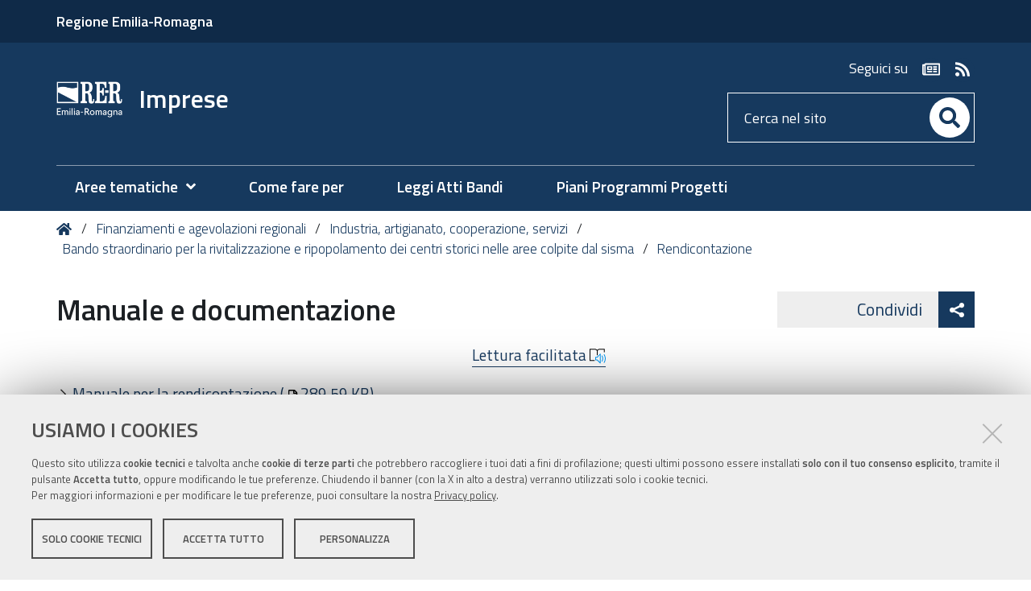

--- FILE ---
content_type: text/html;charset=utf-8
request_url: https://imprese.regione.emilia-romagna.it/Finanziamenti/industria-artigianato-cooperazione-servizi/bando-straordinario-per-la-rivitalizzazione-e-ripopolamento-dei-centri-storici-nelle-aree-colpite-dal-sisma/rendicontazione/manuale-e-documentazione/view
body_size: 7371
content:
<!DOCTYPE html>
<html xmlns="http://www.w3.org/1999/xhtml" lang="it" xml:lang="it">
  <head><meta http-equiv="Content-Type" content="text/html; charset=UTF-8" /><link rel="stylesheet" href="https://imprese.regione.emilia-romagna.it/++resource++redturtle.chefcookie/styles.css?v=2.1.0" /><link rel="canonical" href="https://imprese.regione.emilia-romagna.it/Finanziamenti/industria-artigianato-cooperazione-servizi/bando-straordinario-per-la-rivitalizzazione-e-ripopolamento-dei-centri-storici-nelle-aree-colpite-dal-sisma/rendicontazione/manuale-e-documentazione" /><link rel="search" href="https://imprese.regione.emilia-romagna.it/@@search" title="Cerca nel sito" /><link rel="stylesheet" type="text/css" href="https://imprese.regione.emilia-romagna.it/++plone++production/++unique++2022-12-15T16:28:21.417914/default.css" data-bundle="production" /><link rel="stylesheet" type="text/css" href="https://imprese.regione.emilia-romagna.it/++plone++static/++unique++2019-05-30%2010%3A34%3A53.057237/plone-compiled.css" data-bundle="plone" /><link rel="stylesheet" type="text/css" href="https://imprese.regione.emilia-romagna.it/++plone++rer.bandi.styles/++unique++2024-12-05%2015%3A38%3A06.098159/bandi.css" data-bundle="rer-bandi-bundle" /><link rel="stylesheet" type="text/css" href="https://imprese.regione.emilia-romagna.it/++plone++rer.newsletter/++unique++2025-01-09%2014%3A31%3A01.630477/custom.css" data-bundle="newsletter_style" /><link rel="stylesheet" type="text/css" href="https://imprese.regione.emilia-romagna.it/++resource++redturtle.tiles.management/tiles-management-compiled.css?version=2023-06-21%2015%3A59%3A33.534904" data-bundle="redturtle-tiles-management" /><link rel="stylesheet" type="text/css" href="https://imprese.regione.emilia-romagna.it/++theme++rer.agidtheme.base/css/rer-agidtheme-base-bundle.css?version=2024-05-16%2015%3A52%3A48.802052" data-bundle="rer-agidtheme-base-css-bundle" /><link rel="stylesheet" type="text/css" href="https://imprese.regione.emilia-romagna.it/++resource++wildcard-media/components/mediaelement/build/mediaelementplayer.min.css?version=2018-03-15%2016%3A09%3A49.151951" data-bundle="wildcard-media" /><link rel="stylesheet" type="text/css" href="https://imprese.regione.emilia-romagna.it/++plone++rer.solrpush/++unique++2024-12-10%2009%3A19%3A57.004829/styles.css" data-bundle="rer-solrpush-css-bundle" /><link rel="stylesheet" type="text/css" href="https://imprese.regione.emilia-romagna.it/++plone++redturtle-patterns-slider/++unique++2017-09-18%2014%3A29%3A16.501415/build/redturtle-patterns-slider-bundle-compiled.min.css" data-bundle="redturtle-patterns-slider-bundle" /><link rel="stylesheet" type="text/css" href="https://imprese.regione.emilia-romagna.it/++plone++rer.customersatisfaction/++unique++2023-06-21%2015%3A59%3A26.769764/rer-customersatisfaction.css" data-bundle="rer-customer-satisfaction" /><script type="text/javascript" src="https://imprese.regione.emilia-romagna.it/++resource++redturtle.chefcookie/chefcookie/chefcookie.min.js?v=2.1.0"></script><script type="text/javascript" src="https://imprese.regione.emilia-romagna.it/++resource++redturtle.chefcookie/redturtle_chefcookie.js?v=2.1.0"></script><script type="text/javascript" src="https://imprese.regione.emilia-romagna.it/cookie_config.js?v=2.1.0_cc_1_"></script><script type="text/javascript">PORTAL_URL = 'https://imprese.regione.emilia-romagna.it';</script><script type="text/javascript" src="https://imprese.regione.emilia-romagna.it/++plone++production/++unique++2022-12-15T16:28:21.417914/default.js" data-bundle="production"></script><script type="text/javascript" src="https://imprese.regione.emilia-romagna.it/++plone++static/++unique++2019-05-30%2010%3A34%3A53.057237/plone-compiled.min.js" data-bundle="plone"></script><script type="text/javascript" src="https://imprese.regione.emilia-romagna.it/++plone++rer.newsletter/++unique++2025-01-09%2014%3A31%3A01.636477/scripts/initializedModal.js" data-bundle="initializedModal"></script><script type="text/javascript" src="https://imprese.regione.emilia-romagna.it/++resource++redturtle.tiles.management/tiles-management-compiled.js?version=2023-06-21%2015%3A59%3A33.534904" data-bundle="redturtle-tiles-management"></script><script type="text/javascript" src="https://imprese.regione.emilia-romagna.it/++theme++rer.agidtheme.base/js/dist/rer-agidtheme-base-bundle-compiled.min.js?version=2024-05-16%2015%3A52%3A48.846053" data-bundle="rer-agidtheme-base-js-bundle"></script><script type="text/javascript" src="https://imprese.regione.emilia-romagna.it/++theme++design.plone.theme/js/dist/design-plone-theme-bundle-compiled.min.js?version=2022-08-16%2015%3A36%3A30.756240" data-bundle="design-plone-theme-js-bundle"></script><script type="text/javascript" src="https://imprese.regione.emilia-romagna.it/++plone++rer.immersivereader/++unique++2022-01-20%2015%3A53%3A01.466536/js/dist/rer-immersive-reader-compiled.min.js" data-bundle="rer-immersive-reader-bundle"></script><script type="text/javascript" src="https://imprese.regione.emilia-romagna.it/++resource++wildcard-media/integration.js?version=2018-03-15%2016%3A09%3A49.151951" data-bundle="wildcard-media"></script><script type="text/javascript" src="https://imprese.regione.emilia-romagna.it/++plone++rer.agidtheme.base/++unique++2024-05-16%2015%3A52%3A48.779052/chefcookie_modal.js" data-bundle="rer-chefcookie-modal-bundle"></script><script type="text/javascript" src="https://imprese.regione.emilia-romagna.it/++theme++rer.agidtheme.base/js/dist/rer-agidtheme-base-icons-bundle.min.js?version=2024-05-16%2015%3A52%3A48.875054" data-bundle="rer-agidtheme-base-icons-bundle"></script><script type="text/javascript" src="https://imprese.regione.emilia-romagna.it/++plone++redturtle-patterns-slider/++unique++2017-09-18%2014%3A29%3A16.501415/build/redturtle-patterns-slider-bundle-compiled.js" data-bundle="redturtle-patterns-slider-bundle"></script><script type="text/javascript" src="https://imprese.regione.emilia-romagna.it/++plone++rer.customersatisfaction/++unique++2023-06-21%2015%3A59%3A26.769764/rer-customersatisfaction.js" data-bundle="rer-customer-satisfaction"></script><script type="text/javascript" src="https://imprese.regione.emilia-romagna.it/++plone++rer.agidtheme.base/++unique++2024-05-16%2015%3A52%3A48.782052/widget-v2.js" data-bundle="rer-climate-clock-widget-bundle"></script>
    <title>Manuale e documentazione — Imprese</title>

    <link rel="apple-touch-icon" href="/++theme++rer.agidtheme.base/apple-touch-icon.png" />
    <link rel="apple-touch-icon-precomposed" sizes="144x144" href="/++theme++rer.agidtheme.base/apple-touch-icon-144x144-precomposed.png" />
    <link rel="apple-touch-icon-precomposed" sizes="114x114" href="/++theme++rer.agidtheme.base/apple-touch-icon-114x114-precomposed.png" />
    <link rel="apple-touch-icon-precomposed" sizes="72x72" href="/++theme++rer.agidtheme.base/apple-touch-icon-72x72-precomposed.png" />
    <link rel="apple-touch-icon-precomposed" sizes="57x57" href="/++theme++rer.agidtheme.base/apple-touch-icon-57x57-precomposed.png" />
    <link rel="apple-touch-icon-precomposed" href="/++theme++rer.agidtheme.base/apple-touch-icon-precomposed.png" />

    <link href="/++theme++rer.agidtheme.base/++theme++design.plone.theme/css/fonts.css" rel="stylesheet" />

  <meta name="viewport" content="width=device-width, initial-scale=1.0" /><meta content="summary" name="twitter:card" /><meta content="Imprese" property="og:site_name" /><meta content="Manuale e documentazione" property="og:title" /><meta content="website" property="og:type" /><meta content="" property="og:description" /><meta content="https://imprese.regione.emilia-romagna.it/Finanziamenti/industria-artigianato-cooperazione-servizi/bando-straordinario-per-la-rivitalizzazione-e-ripopolamento-dei-centri-storici-nelle-aree-colpite-dal-sisma/rendicontazione/manuale-e-documentazione" property="og:url" /><meta content="https://imprese.regione.emilia-romagna.it/@@site-logo/2025-RER-IDENTITA-VISIVA_logo_mobile.png" property="og:image" /><meta content="image/png" property="og:image:type" /><meta name="generator" content="Plone - http://plone.com" />
        <link rel="shortcut icon" type="image/x-icon" href="https://imprese.regione.emilia-romagna.it/favicon.ico" />
    </head>
  <body id="visual-portal-wrapper" class="customer-satisfaction-enabled frontend icons-on portaltype-document section-Finanziamenti site-imprese subsection-industria-artigianato-cooperazione-servizi subsection-industria-artigianato-cooperazione-servizi-bando-straordinario-per-la-rivitalizzazione-e-ripopolamento-dei-centri-storici-nelle-aree-colpite-dal-sisma subsection-industria-artigianato-cooperazione-servizi-bando-straordinario-per-la-rivitalizzazione-e-ripopolamento-dei-centri-storici-nelle-aree-colpite-dal-sisma-rendicontazione template-document_view thumbs-on userrole-anonymous viewpermission-view" dir="ltr" data-i18ncatalogurl="https://imprese.regione.emilia-romagna.it/plonejsi18n" data-view-url="https://imprese.regione.emilia-romagna.it/Finanziamenti/industria-artigianato-cooperazione-servizi/bando-straordinario-per-la-rivitalizzazione-e-ripopolamento-dei-centri-storici-nelle-aree-colpite-dal-sisma/rendicontazione/manuale-e-documentazione" data-pat-plone-modal="{&quot;actionOptions&quot;: {&quot;displayInModal&quot;: false}}" data-portal-url="https://imprese.regione.emilia-romagna.it" data-pat-pickadate="{&quot;date&quot;: {&quot;selectYears&quot;: 200}, &quot;time&quot;: {&quot;interval&quot;: 5 } }" data-base-url="https://imprese.regione.emilia-romagna.it/Finanziamenti/industria-artigianato-cooperazione-servizi/bando-straordinario-per-la-rivitalizzazione-e-ripopolamento-dei-centri-storici-nelle-aree-colpite-dal-sisma/rendicontazione/manuale-e-documentazione">

    


    <header id="portal-top">
      <div class="skip-link-wrapper">
    <a accesskey="2" class="skip-link skip-link-content" href="#content">Vai al Contenuto</a>
    <a accesskey="6" class="skip-link skip-link-navigation" href="#portal-mainnavigation">Vai alla navigazione del sito</a>
</div>

<div id="header-banner">
    <div class="header-banner-inner">
        <div class="header-banner-owner">
          <a href="https://www.regione.emilia-romagna.it">Regione Emilia-Romagna</a>
        </div>
        
        
        
    </div>
</div>

<div id="portal-header"><a id="portal-logo" title="Home" href="https://imprese.regione.emilia-romagna.it">
    <img src="https://imprese.regione.emilia-romagna.it/@@site-logo/2025-RER-IDENTITA-VISIVA_logo_mobile.png" alt="" />
    
        <span>Imprese</span>
    
    
</a><div class="search-social-wrapper"><div id="header-social">
  <p>Seguici su</p>
  <ul>
    <li>
      <a href="https://imprese.regione.emilia-romagna.it/newsletter" title="newsletter - apri in una nuova scheda" class="social" target="_blank" rel="noopener noreferrer">
        <i class="far fa-newspaper"></i>
        <span>newsletter</span>
      </a>
    </li>
    <li>
      <a href="http://imprese.regione.emilia-romagna.it/rss-dal-portale" title="rss - apri in una nuova scheda" class="social" target="_blank" rel="noopener noreferrer">
        <i class="fas fa-rss"></i>
        <span>rss</span>
      </a>
    </li>
  </ul>
</div><div id="portal-searchbox">

    <form id="searchGadget_form" action="https://imprese.regione.emilia-romagna.it/@@search" role="search" data-pat-livesearch="ajaxUrl:https://imprese.regione.emilia-romagna.it/@@ajax-search" class="">

        <div class="LSBox">
          <label class="hiddenStructure" for="searchGadget">Cerca nel sito</label>

          <input name="SearchableText" type="text" size="18" id="searchGadget" title="Cerca nel sito" placeholder="Cerca nel sito" class="searchField" />

          <button class="search-button" type="submit" aria-label="Cerca" title="Cerca">
          </button>

        </div>
    </form>

</div><button id="search-toggle" aria-controls="portal-searchbox" aria-label="Apri/chiudi ricerca" title="Apri/chiudi ricerca"><i class="fas fa-search"></i><span class="close-icon"></span><span class="sr-only">SEARCH</span></button><div class="plone-navbar-header"><button type="button" class="plone-navbar-toggle" aria-controls="portal-mainnavigation" aria-expanded="false"><span class="sr-only">Toggle navigation</span><i class="fas fa-bars"></i></button></div></div></div>

    </header>

    <div id="portal-mainnavigation">
  <nav aria-label="Sezioni" class="globalnavWrapper">
    <div class="globalnavClose">
      <button id="globalnav-close" aria-controls="menu" aria-label="Esci dalla navigazione" title="Esci dalla navigazione">
          <span class="icon" aria-hidden="true"></span>
          <span class="sr-only">chiudi</span>
      </button>
    </div>
    <ul role="menubar" id="portal-globalnav">
      
        <li id="portaltab-0" class="plain">
          <a href="#" data-tabid="0" class="menuTabLink " aria-haspopup="true" aria-expanded="false" role="menuitem"><span>Aree tematiche</span></a>
        </li>
      
        <li id="portaltab-1" class="plain">
          <a href="https://imprese.regione.emilia-romagna.it/come-fare-per" data-tabid="1" class="menuTabLink clickandgo"><span>Come fare per</span></a>
        </li>
      
        <li id="portaltab-2" class="plain">
          <a href="https://imprese.regione.emilia-romagna.it/Finanziamenti" data-tabid="2" class="menuTabLink clickandgo"><span>Leggi Atti Bandi</span></a>
        </li>
      
        <li id="portaltab-3" class="plain">
          <a href="https://imprese.regione.emilia-romagna.it/piani-programmi-progetti" data-tabid="3" class="menuTabLink clickandgo"><span>Piani Programmi Progetti</span></a>
        </li>
      
    </ul>
  </nav>

</div>

    <aside id="global_statusmessage">
      

      <div>
      </div>
    </aside>

    <div id="viewlet-above-content"><nav id="portal-breadcrumbs" class="plone-breadcrumb">
  <div class="container">
    <span id="breadcrumbs-you-are-here" class="hiddenStructure">Tu sei qui:</span>
    <ol aria-labelledby="breadcrumbs-you-are-here">
      <li id="breadcrumbs-home">
        <a title="Home" href="https://imprese.regione.emilia-romagna.it">
          Home
        </a>
      </li>
      <li id="breadcrumbs-1">
        
          <a href="https://imprese.regione.emilia-romagna.it/Finanziamenti">Finanziamenti e agevolazioni regionali</a>
        
      </li>
      <li id="breadcrumbs-2">
        
          <a href="https://imprese.regione.emilia-romagna.it/Finanziamenti/industria-artigianato-cooperazione-servizi">Industria, artigianato, cooperazione, servizi</a>
        
      </li>
      <li id="breadcrumbs-3">
        
          <a href="https://imprese.regione.emilia-romagna.it/Finanziamenti/industria-artigianato-cooperazione-servizi/bando-straordinario-per-la-rivitalizzazione-e-ripopolamento-dei-centri-storici-nelle-aree-colpite-dal-sisma">Bando straordinario per la rivitalizzazione e ripopolamento dei centri storici nelle aree colpite dal sisma</a>
        
      </li>
      <li id="breadcrumbs-4">
        
          <a href="https://imprese.regione.emilia-romagna.it/Finanziamenti/industria-artigianato-cooperazione-servizi/bando-straordinario-per-la-rivitalizzazione-e-ripopolamento-dei-centri-storici-nelle-aree-colpite-dal-sisma/rendicontazione">Rendicontazione</a>
        
      </li>
    </ol>
  </div>
</nav>

<div class="share">
    

    <div class="share-slider">
        <div class="share-title">
            <a href="#" class="share-toggle">
                <span class="share-text">Condividi</span>
            </a>
        </div>
        <div class="share-options">
            <ul class="social-list">
                <li><a title="Twitter - apri in una nuova scheda" href="https://twitter.com/intent/tweet?url=https://imprese.regione.emilia-romagna.it/Finanziamenti/industria-artigianato-cooperazione-servizi/bando-straordinario-per-la-rivitalizzazione-e-ripopolamento-dei-centri-storici-nelle-aree-colpite-dal-sisma/rendicontazione/manuale-e-documentazione&amp;text=Manuale%20e%20documentazione" target="_blank"><i class="fab fa-twitter"></i><span class="u-hiddenVisually">Twitter</span></a></li><li><a title="Facebook - apri in una nuova scheda" href="https://www.facebook.com/sharer/sharer.php?u=https://imprese.regione.emilia-romagna.it/Finanziamenti/industria-artigianato-cooperazione-servizi/bando-straordinario-per-la-rivitalizzazione-e-ripopolamento-dei-centri-storici-nelle-aree-colpite-dal-sisma/rendicontazione/manuale-e-documentazione" target="_blank"><i class="fab fa-facebook-f"></i><span class="u-hiddenVisually">Facebook</span></a></li><li><a title="Linkedin - apri in una nuova scheda" href="http://www.linkedin.com/shareArticle?url=https://imprese.regione.emilia-romagna.it/Finanziamenti/industria-artigianato-cooperazione-servizi/bando-straordinario-per-la-rivitalizzazione-e-ripopolamento-dei-centri-storici-nelle-aree-colpite-dal-sisma/rendicontazione/manuale-e-documentazione&amp;title=Manuale%20e%20documentazione" target="_blank"><i class="fab fa-linkedin-in"></i><span class="u-hiddenVisually">Linkedin</span></a></li>
            </ul>
        </div>
    </div>
    <div class="share-button">
        <a href="#" class="share-toggle">
            <span class="share-icon"></span>
            <span class="sr-only">Attiva condividi</span>
        </a>
    </div>
</div>

</div>

    <div id="column-wrapper" class="with-column-two"><article id="portal-column-content">

      

      <div>


        

        <article id="content">

          

          <header>
            <div id="viewlet-above-content-title"><span id="social-tags-body" style="display: none" itemscope="" itemtype="http://schema.org/WebPage">
  <span itemprop="name">Manuale e documentazione</span>
  <span itemprop="description"></span>
  <span itemprop="url">https://imprese.regione.emilia-romagna.it/Finanziamenti/industria-artigianato-cooperazione-servizi/bando-straordinario-per-la-rivitalizzazione-e-ripopolamento-dei-centri-storici-nelle-aree-colpite-dal-sisma/rendicontazione/manuale-e-documentazione</span>
  <span itemprop="image">https://imprese.regione.emilia-romagna.it/@@site-logo/2025-RER-IDENTITA-VISIVA_logo_mobile.png</span>
</span>
</div>
            
                <h1 class="documentFirstHeading">Manuale e documentazione</h1>
            
            <div id="viewlet-below-content-title"></div>

            
                
            
          </header>

          <div id="viewlet-above-content-body"><div id="immersive-reader-wrapper">
    <a class="immersive-reader-link" title="Traduzione e lettura ad alta voce" href="#" role="button">
        Lettura facilitata
        <img src="https://contentstorage.onenote.office.net/onenoteltir/permanent-static-resources/immersive-reader-icon.svg" alt="" aria-hidden="true" style="width: 20px; height: 20px; vertical-align: middle; margin-top: -2px;" />
    </a>
</div>


</div>
          <div id="content-core">
            

  <div id="parent-fieldname-text" class=""><ul>
<li><a href="https://imprese.regione.emilia-romagna.it/Finanziamenti/industria-artigianato-cooperazione-servizi/bando-straordinario-per-la-rivitalizzazione-e-ripopolamento-dei-centri-storici-nelle-aree-colpite-dal-sisma/rendicontazione/manuale-rendicontazione_ordinanza-n-12-del-18-maggio-2020.pdf/@@download/file/MANUALE%20RENDICONTAZIONE_Ordinanza%20n.%2012%20del%2018%20Maggio%202020.pdf">Manuale per la rendicontazione (<img alt="pdf" class="attachmentLinkIcon" src="https://imprese.regione.emilia-romagna.it/++plone++design.plone.theme/icons/pdf.svg" />289.59 KB)</a></li>
<li><a href="https://imprese.regione.emilia-romagna.it/Finanziamenti/industria-artigianato-cooperazione-servizi/bando-straordinario-per-la-rivitalizzazione-e-ripopolamento-dei-centri-storici-nelle-aree-colpite-dal-sisma/rendicontazione/1_relazione_finale_progettuale.docm/@@download/file/1_Relazione_Finale_progettuale.docm">Relazione tecnica del progetto (<img alt="docm" class="attachmentLinkIcon" src="https://imprese.regione.emilia-romagna.it/++plone++design.plone.theme/icons/default.svg" />66.81 KB)</a></li>
<li><a href="https://imprese.regione.emilia-romagna.it/Finanziamenti/industria-artigianato-cooperazione-servizi/bando-straordinario-per-la-rivitalizzazione-e-ripopolamento-dei-centri-storici-nelle-aree-colpite-dal-sisma/rendicontazione/2_dichiarazione-_cespiti.doc/@@download/file/2_dichiarazione%20_cespiti.doc">Dichiarazione attestante l'iscrizione dei cespiti (<img alt="doc" class="attachmentLinkIcon" src="https://imprese.regione.emilia-romagna.it/++plone++design.plone.theme/icons/doc.svg" />74.24 KB)</a></li>
<li><a href="https://imprese.regione.emilia-romagna.it/Finanziamenti/industria-artigianato-cooperazione-servizi/bando-straordinario-per-la-rivitalizzazione-e-ripopolamento-dei-centri-storici-nelle-aree-colpite-dal-sisma/rendicontazione/06_dichiarazione-titolo-abilitativo.docx/@@download/file/06_Dichiarazione%20titolo%20abilitativo.docx">Dichiarazione titolo abilitativo (<img alt="docx" class="attachmentLinkIcon" src="https://imprese.regione.emilia-romagna.it/++plone++design.plone.theme/icons/default.svg" />53.78 KB)</a></li>
<li><a href="https://imprese.regione.emilia-romagna.it/Finanziamenti/industria-artigianato-cooperazione-servizi/bando-straordinario-per-la-rivitalizzazione-e-ripopolamento-dei-centri-storici-nelle-aree-colpite-dal-sisma/rendicontazione/3_dichiarazione_f24.doc/@@download/file/3_Dichiarazione_F24.doc">Dichiarazione ritenute fiscali tramite F24 (<img alt="doc" class="attachmentLinkIcon" src="https://imprese.regione.emilia-romagna.it/++plone++design.plone.theme/icons/doc.svg" />71.68 KB)</a> </li>
<li><a href="https://imprese.regione.emilia-romagna.it/Finanziamenti/industria-artigianato-cooperazione-servizi/bando-straordinario-per-la-rivitalizzazione-e-ripopolamento-dei-centri-storici-nelle-aree-colpite-dal-sisma/rendicontazione/4_dichiarazione-per-assenza-cup.doc/@@download/file/4_Dichiarazione%20per%20assenza%20cup.doc">Dichiarazione mancanza cup nelle fatture e bonifici (<img alt="doc" class="attachmentLinkIcon" src="https://imprese.regione.emilia-romagna.it/++plone++design.plone.theme/icons/doc.svg" />90.62 KB)</a> </li>
<li><a href="https://imprese.regione.emilia-romagna.it/Finanziamenti/industria-artigianato-cooperazione-servizi/bando-straordinario-per-la-rivitalizzazione-e-ripopolamento-dei-centri-storici-nelle-aree-colpite-dal-sisma/rendicontazione/5_scheda-costi-e-documenti.docx/@@download/file/5_Scheda%20costi%20e%20documenti.docx">Scheda dei costi e documentazione a supporto  (<img alt="docx" class="attachmentLinkIcon" src="https://imprese.regione.emilia-romagna.it/++plone++design.plone.theme/icons/default.svg" />19.02 KB)</a></li>
</ul>
<h3>Per informazioni e chiarimenti </h3>
<ul>
<li><a href="mailto:centristoriciricostruzione@invitalia.it">centristoriciricostruzione@invitalia.it </a></li>
</ul>
<p></p>
<p></p></div>


          </div>
          <div id="viewlet-below-content-body"></div>

          
        </article>

        


      </div>

      
      <footer>
        <div id="viewlet-below-content">



    <div class="visualClear"><!-- --></div>

    <div class="documentActions">
        

            <p class="hiddenStructure">Azioni sul documento</p>

            <ul>
                  <li id="document-action-print">
                      <a href="javascript:this.print();" title="">Stampa</a>
                  </li>
            </ul>
        

        

    </div>


<div class="documentByLine" id="plone-document-byline">
  <div class="documentByLineContent">
    <i class="far fa-calendar-alt"></i>
    

    
    <!--span class="documentPublished"
          tal:condition="published">
      <span i18n:translate="box_published" tal:condition="published_current_day">
        published
      </span>
      <span i18n:domain="design.plone.theme"
            i18n:translate="box_published_on"
            tal:condition="not:published_current_day">
        published on
      </span>
      <tal:comment condition="nothing"> format della data cambiato ticket #14437</tal:comment>
      <span class="pat-moment"
            tal:define="format python: published_current_day and 'relative' or 'calendar'"
            data-pat-moment="LLL"
            tal:content="published" />
      <tal:sep condition="modified">—</tal:sep>
    </span-->

    <span class="documentModified">
      <span>ultima modifica</span>
      
      <span class="pat-moment" data-pat-moment="format:LLL;">2020-05-18T15:35:55+01:00</span>
    </span>
    

    
  </div>
  
  
</div>







<div id="customer-satisfaction">
    <form action="https://imprese.regione.emilia-romagna.it/Finanziamenti/industria-artigianato-cooperazione-servizi/bando-straordinario-per-la-rivitalizzazione-e-ripopolamento-dei-centri-storici-nelle-aree-colpite-dal-sisma/rendicontazione/manuale-e-documentazione/@customer-satisfaction-add" method="POST">
        <fieldset>
            <div style="display: none">
  <input type="text" value="" name="conferma_nome" />
</div>

            <div class="field">
                <legend>Questa pagina ti è stata utile?</legend>
                <div class="btn-group" role="radiogroup" aria-labelledby="cs-form-radiogroup-label">
                    <label class="plone-btn plone-btn-default feedback-label feedback-success" for="si">
                        <input type="radio" id="si" name="vote" value="ok" aria-controls="cs-collapsible-form-area" class="sr-only" />
                        <i aria-hidden="true" class="glyphicon glyphicon-thumbs-up"></i>
                        <span class="sr-only">Si</span>
                    </label>
                    <label class="plone-btn plone-btn-default feedback-label feedback-danger" for="no">
                        <input type="radio" id="no" name="vote" value="nok" aria-controls="cs-collapsible-form-area" class="sr-only" />
                        <i aria-hidden="true" class="glyphicon glyphicon-thumbs-down"></i>
                        <span class="sr-only">No</span>
                    </label>
                </div>
            </div>
            <div id="cs-collapsible-form-area" role="region" aria-expanded="false" aria-hidden="true" style="display: none;">
                <label for="rer-customersatisfaction-comment" class="sr-only">Spiegaci perché e aiutaci a migliorare la qualità del sito</label>
                <textarea title="Spiegaci perché e aiutaci a migliorare la qualità del sito" placeholder="Spiegaci perché e aiutaci a migliorare la qualità del sito" id="rer-customersatisfaction-comment" name="comment"></textarea>
                <button type="submit" class="plone-btn plone-btn-primary">Invia il tuo commento</button>
            </div>
        </fieldset>
    </form>
</div>
</div>
      </footer>
    </article><aside id="portal-column-two">
      
        

      
    </aside></div>

    

    
    

    

    <section class="portlet rerPortletAdvancedStatic valuta-sito">
    <div class="portletHeader">
        <span class="headerImg" style="background-image:url()">
        </span>

        <h4 class="portlet-header">
            Valuta il sito
        </h4>

    </div>

    <section class="portletContent">
        <p><a href="contact-info" title="Valuta questo sito"><span class="valuta-sito-content"><span class="valuta-sito-text">Non hai trovato quello che cerchi ?</span></span></a></p>
<h2 class="sr-only">Piè di pagina</h2>
    </section>

    
</section><footer id="portal-footer-wrapper">
      <div class="portal-footer">
    
<div class="portletWrapper" id="portletwrapper-706c6f6e652e666f6f746572706f72746c6574730a636f6e746578740a2f696d70726573650a76616c7574612d696c2d7369746f" data-portlethash="706c6f6e652e666f6f746572706f72746c6574730a636f6e746578740a2f696d70726573650a76616c7574612d696c2d7369746f">


</div>

<div class="portletWrapper" id="portletwrapper-706c6f6e652e666f6f746572706f72746c6574730a636f6e746578740a2f696d70726573650a636f6e7461747469" data-portlethash="706c6f6e652e666f6f746572706f72746c6574730a636f6e746578740a2f696d70726573650a636f6e7461747469">

<section class="portlet rerPortletAdvancedStatic">
    <div class="portletHeader">
        <span class="headerImg" style="background-image:url()">
        </span>

        <h4 class="portlet-header">
            contatti
        </h4>

    </div>

    <section class="portletContent">
        <div class="colonna-1-di-2">
<h3><img alt="Logo Regione Emilia-Romagna" class="image-inline" src="https://imprese.regione.emilia-romagna.it/impostazioni/logo-regione.png/@@images/efeb620e-7f6b-47e8-98c8-a5e99f866a0d.png" title="Logo RER" /></h3>
<h4><a href="http://wwwservizi.regione.emilia-romagna.it/cercaregione/DettaglioStruttura.aspx?Xlzs5azsfkA/8GHXHKnLn8hTF1+12NBc9RmFaxGYlgqCxJO8CrcJGsamx693xpZX">Direzione generale Conoscenza, ricerca, lavoro, imprese</a></h4>
<p>Viale Aldo Moro, 44 - 40127 Bologna</p>
</div>
<div class="colonna-1-di-2">
<div class="colonna-1-di-2">
<h3>Redazione</h3>
<hr />
<ul>
<li><a href="https://imprese.regione.emilia-romagna.it/info">Informazioni sul sito e crediti</a></li>
<li><strong>Scrivici</strong>: <a href="mailto:RedazioneImprese@Regione.Emilia-Romagna.it">e-mail</a></li>
</ul>
</div>
<div class="colonna-1-di-2">
<h3>Sportello Imprese</h3>
<hr /><strong>Orari</strong>: lun.-ven. 9.30-13.00;<strong><br />Numero verde: </strong><a href="tel:+39.848800258">848.800.258<br /></a><strong>Scrivici</strong>: <a href="mailto:imprese@regione.emilia-romagna.it">e-mail</a></div>
</div>
    </section>

    
</section>
</div>

<div class="portletWrapper" id="portletwrapper-706c6f6e652e666f6f746572706f72746c6574730a636f6e746578740a2f696d70726573650a636f6e74617474692d726572" data-portlethash="706c6f6e652e666f6f746572706f72746c6574730a636f6e746578740a2f696d70726573650a636f6e74617474692d726572">

<section class="portlet rerPortletAdvancedStatic">
    <div class="portletHeader">
        <span class="headerImg" style="background-image:url()">
        </span>

        <h4 class="portlet-header">
            Contatti RER
        </h4>

    </div>

    <section class="portletContent">
        <div class="colonna-1-di-3">
<h3>Recapiti</h3>
<hr />
<p><strong>Regione Emilia-Romagna</strong><br />Viale Aldo Moro, 52<strong><br /></strong>40127 Bologna<br /><strong>Centralino</strong> <a href="tel:+39.0515271">051 5271</a><br /><a class="external-link" href="http://wwwservizi.regione.emilia-romagna.it/Cercaregione/Default.aspx?cons=0">Cerca telefoni o indirizzi</a></p>
</div>
<div class="colonna-1-di-3">
<h3><acronym title="Ufficio relazioni con il pubblico">URP</acronym></h3>
<hr />
<p><strong>Sito web: </strong><a href="http://www.regione.emilia-romagna.it/urp/">www.regione.emilia-romagna.it/urp</a><br /><strong>Numero verde: </strong><a href="tel:+39.800662200">800.66.22.00<br /></a><a href="fax:+39.0514689664"></a><strong>Scrivici</strong>: <a href="mailto:urp@regione.emilia-romagna.it">e-mail</a> - <a href="mailto:urp@postacert.regione.emilia-romagna.it">PEC<br /></a></p>
</div>
<div class="colonna-1-di-3">
<h3>Trasparenza</h3>
<hr />
<ul>
<li><a href="http://trasparenza.regione.emilia-romagna.it/">Amministrazione trasparente</a></li>
<li><a href="http://www.regione.emilia-romagna.it/note-legali">Note legali e copyright</a></li>
<li><a href="https://imprese.regione.emilia-romagna.it/privacy">Privacy e cookie</a></li>
<li><a data-cc-open-settings="" href="#">Gestisci i cookie</a></li>
<li><a href="https://imprese.regione.emilia-romagna.it/accessibilita">Dichiarazione di accessibilità</a></li>
</ul>
</div>
    </section>

    
</section>
</div>

<div class="portletWrapper" id="portletwrapper-706c6f6e652e666f6f746572706f72746c6574730a636f6e746578740a2f696d70726573650a636f6c6f70686f6e" data-portlethash="706c6f6e652e666f6f746572706f72746c6574730a636f6e746578740a2f696d70726573650a636f6c6f70686f6e">

<section class="portlet rerPortletAdvancedStatic footer-actions">
    <div class="portletHeader">
        <span class="headerImg" style="background-image:url()">
        </span>

        <h4 class="portlet-header">
            Colophon
        </h4>

    </div>

    <section class="portletContent">
        <hr />
<div class="tinyAlignCenter">C.F. 800.625.903.79</div>
    </section>

    
</section>
</div>


</div>

<!-- Piwik Prod New Tracking Code -->
<script type="text/javascript">
    var _paq = _paq || [];
var index1 = location.href.indexOf("applicazioni.regione.emilia-romagna.it");
var index2 = location.href.indexOf("applicazionitest.regione.emilia-romagna.it");
var index3 = location.href.indexOf("cm.regione.emilia-romagna.it");
var index4 = location.href.indexOf("test-www.regione.emilia-romagna.it");
var index5 = location.href.indexOf("internostest.regione.emilia-romagna.it");
var index6 = location.href.indexOf("localhost");
var index7 = location.href.indexOf("//10.");
(function(){ var u="https://statisticheweb.regione.emilia-romagna.it/analytics/";
if (index1==-1 && index2==-1 && index3==-1 && index4==-1 && index5==-1 && index6==-1 && index7==-1){
    _paq.push(['setSiteId', 9]);
    _paq.push(['setTrackerUrl', u+'piwik.php']);
    _paq.push(['setDocumentTitle', document.domain + "/" + document.title]);
    _paq.push(['trackPageView']);
    _paq.push(['enableLinkTracking']);
    var d=document, g=d.createElement('script'), s=d.getElementsByTagName('script')[0]; g.type='text/javascript'; g.defer=true; g.async=true; g.src=u+'piwik.js';
    s.parentNode.insertBefore(g,s); }})();
</script>
<noscript><p><img src="https://statisticheweb.regione.emilia-romagna.it/analytics/piwik.php?idsite=9" style="border:0" alt="" /></p></noscript>
<!-- End Piwik Prod New Tracking Code -->
    </footer><a href="javascript:" aria-hidden="true" id="return-to-top" title="Return to top" style="display: none"><i class="fas fa-chevron-up"></i></a>

  </body>
</html>